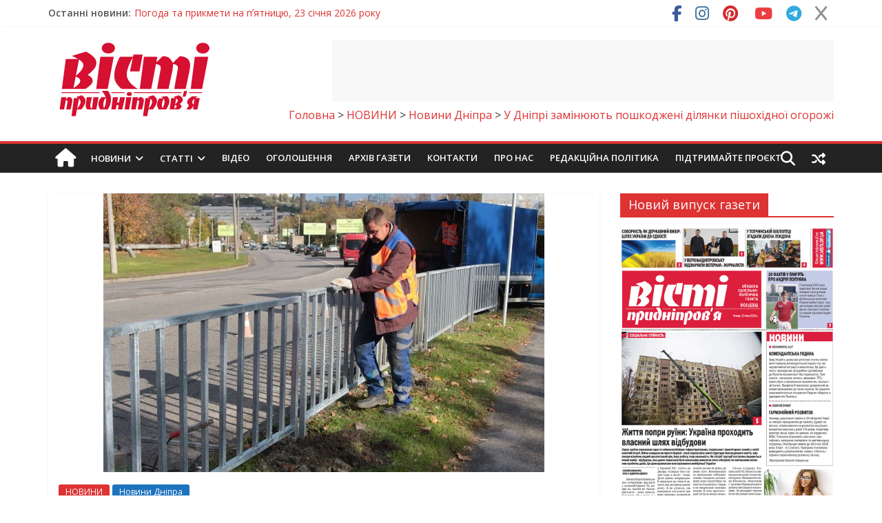

--- FILE ---
content_type: text/html; charset=utf-8
request_url: https://www.google.com/recaptcha/api2/aframe
body_size: -85
content:
<!DOCTYPE HTML><html><head><meta http-equiv="content-type" content="text/html; charset=UTF-8"></head><body><script nonce="NkvzcYXDw0Q96-dkejwztA">/** Anti-fraud and anti-abuse applications only. See google.com/recaptcha */ try{var clients={'sodar':'https://pagead2.googlesyndication.com/pagead/sodar?'};window.addEventListener("message",function(a){try{if(a.source===window.parent){var b=JSON.parse(a.data);var c=clients[b['id']];if(c){var d=document.createElement('img');d.src=c+b['params']+'&rc='+(localStorage.getItem("rc::a")?sessionStorage.getItem("rc::b"):"");window.document.body.appendChild(d);sessionStorage.setItem("rc::e",parseInt(sessionStorage.getItem("rc::e")||0)+1);localStorage.setItem("rc::h",'1769144832296');}}}catch(b){}});window.parent.postMessage("_grecaptcha_ready", "*");}catch(b){}</script></body></html>

--- FILE ---
content_type: text/css
request_url: https://vesti.dp.ua/wp-content/cache/background-css/1/vesti.dp.ua/wp-content/cache/min/1/wp-content/plugins/liqpay_wordpress/css/liqpay.css?ver=1768502574&wpr_t=1769151845
body_size: 1744
content:
.textarea{padding:0;display:inline-block;margin-bottom:5px;font-size:13px;line-height:18px;color:#333;text-shadow:0 1px 1px rgba(255,255,255,.75);vertical-align:middle;background-color:#f5f5f5;background-image:linear-gradient(top,#ffffff,#e6e6e6);background-repeat:repeat-x;border-color:rgba(0,0,0,.1) rgba(0,0,0,.1) rgba(0,0,0,.25);border:1px solid #ccc;border-bottom-color:#bbb;-webkit-border-radius:4px;-moz-border-radius:4px;border-radius:4px;-webkit-box-shadow:inset 0 1px 0 rgba(255,255,255,.2),0 1px 2px rgba(0,0,0,.05);-moz-box-shadow:inset 0 1px 0 rgba(255,255,255,.2),0 1px 2px rgba(0,0,0,.05);box-shadow:inset 0 1px 0 rgba(255,255,255,.2),0 1px 2px rgba(0,0,0,.05);cursor:pointer;filter:progid:DXImageTransform.Microsoft.gradient(enabled=false);margin-left:.3em}.textarea.val{width:82px}.textarea.sel{float:left;display:inline-block;width:90px;height:40px;padding:10px}div.no_br br{display:none}.flag{padding:0 0 0 32px;background-repeat:no-repeat;cursor:pointer;height:22px;margin:4px 0 -5px;display:inline-block}.flag.usd{margin-top:10px;background-image:var(--wpr-bg-9b144140-da96-42ec-b0eb-b858b59e540e);background-position:0 -22px}.flag.rub{margin-top:10px;background-image:var(--wpr-bg-c0107681-1e35-45e2-92d4-970021564b78);background-position:0 -44px}.flag.eur{margin-top:10px;background-image:var(--wpr-bg-13d9de7b-10a9-4c85-acae-f5f1d2b150c6);background-position:0 0}.flag.uah{margin-top:10px;background-image:var(--wpr-bg-6f453f9e-2435-40bf-86c4-3b76aae8d1fd);background-position:0 -66px}.btn:hover,.btn:active,.btn.active,.btn.disabled,.btn[disabled]{background-color:#e6e6e6}.textarea1{display:inline-block;font-size:13px;line-height:18px;color:#333;text-shadow:0 1px 1px rgba(255,255,255,.75);vertical-align:middle;background-color:#f5f5f5;background-image:linear-gradient(top,#ffffff,#E7D1C0);background-repeat:repeat-x;border-color:rgba(0,0,0,.1) rgba(0,0,0,.1) rgba(0,0,0,.25);border:1px solid #ccc;border-bottom-color:#bbb;-webkit-border-radius:4px;-moz-border-radius:4px;border-radius:4px;-webkit-box-shadow:inset 0 1px 0 rgba(255,255,255,.2),0 1px 2px rgba(0,0,0,.05);-moz-box-shadow:inset 0 1px 0 rgba(255,255,255,.2),0 1px 2px rgba(0,0,0,.05);box-shadow:inset 0 1px 0 rgba(255,255,255,.2),0 1px 2px rgba(0,0,0,.05);filter:progid:DXImageTransform.Microsoft.gradient(enabled=false);margin-left:.3em}.btn{width:100%;display:inline-block;padding:4px 10px;margin-bottom:0;font-size:13px;line-height:18px;color:#333;text-align:center;text-shadow:0 1px 1px rgba(255,255,255,.75);vertical-align:middle;background-color:#f5f5f5;background-image:linear-gradient(top,#ffffff,#e6e6e6);background-repeat:repeat-x;border-color:rgba(0,0,0,.1) rgba(0,0,0,.1) rgba(0,0,0,.25);border:1px solid #ccc;border-bottom-color:#bbb;-webkit-border-radius:4px;-moz-border-radius:4px;border-radius:4px;-webkit-box-shadow:inset 0 1px 0 rgba(255,255,255,.2),0 1px 2px rgba(0,0,0,.05);-moz-box-shadow:inset 0 1px 0 rgba(255,255,255,.2),0 1px 2px rgba(0,0,0,.05);box-shadow:inset 0 1px 0 rgba(255,255,255,.2),0 1px 2px rgba(0,0,0,.05);cursor:pointer;filter:progid:DXImageTransform.Microsoft.gradient(enabled=false);margin-left:.3em}.btn:hover{color:#333;text-decoration:none;background-color:#e6e6e6;background-position:0 -15px;-webkit-transition:background-position .1s linear;-moz-transition:background-position .1s linear;-ms-transition:background-position .1s linear;-o-transition:background-position .1s linear;transition:background-position .1s linear}.btn_disabled{margin-top:11px;display:inline-block;padding:4px 10px;margin-bottom:0;font-size:13px;line-height:18px;color:#333;text-align:center;text-shadow:0 1px 1px rgba(255,255,255,.75);vertical-align:middle;background-color:#f5f5f5;background-image:linear-gradient(top,#ffffff,#e6e6e6);background-repeat:repeat-x;border-color:rgba(0,0,0,.1) rgba(0,0,0,.1) rgba(0,0,0,.25);border:1px solid #ccc;border-bottom-color:#bbb;-webkit-border-radius:4px;-moz-border-radius:4px;border-radius:4px;-webkit-box-shadow:inset 0 1px 0 rgba(255,255,255,.2),0 1px 2px rgba(0,0,0,.05);-moz-box-shadow:inset 0 1px 0 rgba(255,255,255,.2),0 1px 2px rgba(0,0,0,.05);box-shadow:inset 0 1px 0 rgba(255,255,255,.2),0 1px 2px rgba(0,0,0,.05);cursor:pointer;filter:progid:DXImageTransform.Microsoft.gradient(enabled=false);margin-left:.3em}.btn_disabled:hover{color:#333;text-decoration:none;background-color:#e6e6e6;background-position:0 -15px;-webkit-transition:background-position .1s linear;-moz-transition:background-position .1s linear;-ms-transition:background-position .1s linear;-o-transition:background-position .1s linear;transition:background-position .1s linear}.ai1ec-agenda-view .ai1ec-date-title{border:1px solid #cacaca;border-top:none;-webkit-border-radius:5px;-moz-border-radius:5px;border-radius:5px;-webkit-box-shadow:0 2px 2px rgba(0,0,0,.08);-moz-box-shadow:0 2px 2px rgba(0,0,0,.08);box-shadow:0 2px 2px rgba(0,0,0,.08);-webkit-box-sizing:border-box;-moz-box-sizing:border-box;-ms-box-sizing:border-box;box-sizing:border-box;color:#686868;float:left;font-weight:bold!important;background-color:#fbfbfb;background-image:linear-gradient(#fff,#fff1em,#eaeaea);background-repeat:no-repeat;filter:none 9;line-height:1.2em;margin:6.5px .75em;overflow:hidden;text-align:center;text-shadow:0 1px 0 #fff;width:4em}.ai1ec-agenda-widget-view .ai1ec-month,.ai1ec-agenda-view .ai1ec-month{background:#617284;-webkit-border-radius:4px 4px 0 0;-moz-border-radius:4px 4px 0 0;border-radius:4px 4px 0 0;color:#fff;font-size:.8em;letter-spacing:.2em;padding:0 .2em;text-transform:uppercase;text-shadow:0 -1px 0 rgba(0,0,0,.25)}.ai1ec-agenda-widget-view .ai1ec-day,.ai1ec-agenda-view .ai1ec-day{font-size:2em;padding:.35em 0 .22em}.ai1ec-agenda-widget-view .ai1ec-weekday,.ai1ec-agenda-view .ai1ec-weekday{font-size:.8em;padding:0 0 .2em}.ai1ec-agenda-widget-view .ai1ec-year,.ai1ec-agenda-view .ai1ec-year{background-color:#e8e8e8;-webkit-box-shadow:inset 0 3px 3px rgba(0,0,0,.08);-moz-box-shadow:inset 0 3px 3px rgba(0,0,0,.08);box-shadow:inset 0 3px 3px rgba(0,0,0,.08);font-size:.7em;letter-spacing:.2em;padding:0 .2em}.ai1ec-agenda-widget-view .ai1ec-date,.ai1ec-agenda-view .ai1ec-date{border-top:0 solid #e5e5e5;background:linear-gradient(#f2f2f2,#f2f2f29em,#fff);background-repeat:no-repeat}.ai1ec-agenda-widget-view .ai1ec-event>a:hover{color:#354c63}.ai1ec-week-view .ai1ec-now-marker:hover div,.ai1ec-oneday-view .ai1ec-now-marker:hover div{opacity:1;filter:alpha(opacity=100)}.ai1ec-agenda-view .ai1ec-event{position:relative;clear:right;overflow:hidden;padding:.6em;margin:6.5px 0;border:1px solid #ccc;-webkit-border-radius:.5em;-moz-border-radius:.5em;border-radius:.5em;-webkit-transition:border-color .1s;-moz-transition:border-color .1s;-ms-transition:border-color .1s;-o-transition:border-color .1s;transition:border-color .1s}.ai1ec-agenda-view .ai1ec-event .ai1ec-event-title{color:#507295;font-weight:700;font-size:10.5pt;margin:0 0 .4em;-webkit-transition:color .1s;-moz-transition:color .1s;-ms-transition:color .1s;-o-transition:color .1s;transition:color .1s}.spoiler_body{display:none}.spoiler_links{cursor:pointer;color:red;font-size:12px;background-color:#fff7ff;border:1px solid #ffd1fd}#table_list tr{text-align:center}.yadcf-filter{width:60px}.yadcf-filter-range-date,.yadcf-filter-range,.hasDatepicker{width:56px}.yadcf-filter-wrapper-inner{display:inline-block}.yadcf-filter-range-date-seperator,.yadcf-filter-range-number-seperator{width:0px!important;margin:0px!important}table.dataTable thead th,table.dataTable thead td{padding-left:0!important}#yadcf-filter--table_list-9{width:104px!important}tr.currency_exchange{width:60%;display:table-row;margin:0 auto;text-align:center}tr.currency_exchange td{border:1px solid #000}.currency_exchange{display:none}tr.currency_exchange th{border-bottom:2px solid #000}tr.currency_exchange td{background-color:cornsilk}tr.currency_exchange input{width:100%;text-align:center}

--- FILE ---
content_type: application/javascript
request_url: https://vesti.dp.ua/wp-content/themes/colormag-pro/js/prognroll/prognroll.min.js?ver=6.9
body_size: 839
content:
!function(a){a.fn.prognroll=function(b){var c=a.extend({height:5,color:"#50bcb6",custom:!1},b);return this.each(function(){if(a(this).data("prognroll"))return!1;a(this).data("prognroll",!0);var b=a("<span>",{"class":"bar"});a("body").prepend(b),b.css({position:"fixed",top:0,left:0,width:0,height:c.height,backgroundColor:c.color,zIndex:9999999}),c.custom===!1?a(window).scroll(function(b){b.preventDefault();var c=a(window).scrollTop(),d=a(window).outerHeight(),e=a(document).height(),f=c/(e-d)*100;a(".bar").css("width",f+"%")}):a(this).scroll(function(b){b.preventDefault();var c=a(this).scrollTop(),d=a(this).outerHeight(),e=a(this).prop("scrollHeight"),f=c/(e-d)*100;a(".bar").css("width",f+"%")}),a(window).on("hashchange",function(b){b.preventDefault(),console.log(a(window).scrollTop())}),a(window).trigger("hashchange");var d=a(window).scrollTop(),e=a(window).outerHeight(),f=a("body").outerHeight(),g=d/(f-e)*100;a(".bar").css("width",g+"%")})}}(jQuery);